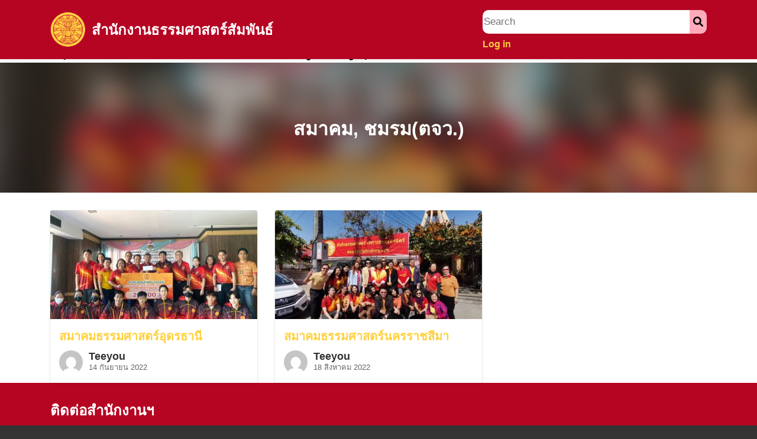

--- FILE ---
content_type: text/html; charset=UTF-8
request_url: https://relations.tu.ac.th/network_category/group-club/
body_size: 8024
content:
<!DOCTYPE html>
<html lang="th">

<head>
    <meta charset="UTF-8">
    <meta name="viewport" content="width=device-width, initial-scale=1">
    <link rel="profile" href="http://gmpg.org/xfn/11">
    <link rel="stylesheet" href="https://use.fontawesome.com/releases/v6.1.1/css/all.css" integrity="sha384-/frq1SRXYH/bSyou/HUp/hib7RVN1TawQYja658FEOodR/FQBKVqT9Ol+Oz3Olq5" crossorigin="anonymous"/>
    <title>สมาคม, ชมรม(ตจว.) &#8211; สำนักงานธรรมศาสตร์สัมพันธ์</title>
<meta name='robots' content='max-image-preview:large' />
<link rel='dns-prefetch' href='//jabont.com' />
<link rel="alternate" type="application/rss+xml" title="สำนักงานธรรมศาสตร์สัมพันธ์ &raquo; ฟีด" href="https://relations.tu.ac.th/feed/" />
<link rel="alternate" type="application/rss+xml" title="สำนักงานธรรมศาสตร์สัมพันธ์ &raquo; ฟีดความเห็น" href="https://relations.tu.ac.th/comments/feed/" />
<link rel="alternate" type="application/rss+xml" title="ฟีด สำนักงานธรรมศาสตร์สัมพันธ์ &raquo; สมาคม, ชมรม(ตจว.) Network Category" href="https://relations.tu.ac.th/network_category/group-club/feed/" />
<script type="text/javascript">
window._wpemojiSettings = {"baseUrl":"https:\/\/s.w.org\/images\/core\/emoji\/14.0.0\/72x72\/","ext":".png","svgUrl":"https:\/\/s.w.org\/images\/core\/emoji\/14.0.0\/svg\/","svgExt":".svg","source":{"concatemoji":"https:\/\/relations.tu.ac.th\/wp-includes\/js\/wp-emoji-release.min.js?ver=6.2.8"}};
/*! This file is auto-generated */
!function(e,a,t){var n,r,o,i=a.createElement("canvas"),p=i.getContext&&i.getContext("2d");function s(e,t){p.clearRect(0,0,i.width,i.height),p.fillText(e,0,0);e=i.toDataURL();return p.clearRect(0,0,i.width,i.height),p.fillText(t,0,0),e===i.toDataURL()}function c(e){var t=a.createElement("script");t.src=e,t.defer=t.type="text/javascript",a.getElementsByTagName("head")[0].appendChild(t)}for(o=Array("flag","emoji"),t.supports={everything:!0,everythingExceptFlag:!0},r=0;r<o.length;r++)t.supports[o[r]]=function(e){if(p&&p.fillText)switch(p.textBaseline="top",p.font="600 32px Arial",e){case"flag":return s("\ud83c\udff3\ufe0f\u200d\u26a7\ufe0f","\ud83c\udff3\ufe0f\u200b\u26a7\ufe0f")?!1:!s("\ud83c\uddfa\ud83c\uddf3","\ud83c\uddfa\u200b\ud83c\uddf3")&&!s("\ud83c\udff4\udb40\udc67\udb40\udc62\udb40\udc65\udb40\udc6e\udb40\udc67\udb40\udc7f","\ud83c\udff4\u200b\udb40\udc67\u200b\udb40\udc62\u200b\udb40\udc65\u200b\udb40\udc6e\u200b\udb40\udc67\u200b\udb40\udc7f");case"emoji":return!s("\ud83e\udef1\ud83c\udffb\u200d\ud83e\udef2\ud83c\udfff","\ud83e\udef1\ud83c\udffb\u200b\ud83e\udef2\ud83c\udfff")}return!1}(o[r]),t.supports.everything=t.supports.everything&&t.supports[o[r]],"flag"!==o[r]&&(t.supports.everythingExceptFlag=t.supports.everythingExceptFlag&&t.supports[o[r]]);t.supports.everythingExceptFlag=t.supports.everythingExceptFlag&&!t.supports.flag,t.DOMReady=!1,t.readyCallback=function(){t.DOMReady=!0},t.supports.everything||(n=function(){t.readyCallback()},a.addEventListener?(a.addEventListener("DOMContentLoaded",n,!1),e.addEventListener("load",n,!1)):(e.attachEvent("onload",n),a.attachEvent("onreadystatechange",function(){"complete"===a.readyState&&t.readyCallback()})),(e=t.source||{}).concatemoji?c(e.concatemoji):e.wpemoji&&e.twemoji&&(c(e.twemoji),c(e.wpemoji)))}(window,document,window._wpemojiSettings);
</script>
<style type="text/css">
img.wp-smiley,
img.emoji {
	display: inline !important;
	border: none !important;
	box-shadow: none !important;
	height: 1em !important;
	width: 1em !important;
	margin: 0 0.07em !important;
	vertical-align: -0.1em !important;
	background: none !important;
	padding: 0 !important;
}
</style>
	<link rel='stylesheet' id='wp-block-library-css' href='https://relations.tu.ac.th/wp-includes/css/dist/block-library/style.min.css?ver=6.2.8' type='text/css' media='all' />
<style id='ffblock-fluentform-style-inline-css' type='text/css'>
.ffblock-fluent-form-wrapper{--checkbox-radio-height:22px;--checkbox-radio-width:22px}.ffblock-fluent-form-wrapper.ffblock-fm-hide-error-message .error.text-danger,.ffblock-fluent-form-wrapper.ffblock-fm-hide-label .ff-el-group .ff-el-input--label,.ffblock-fluent-form-wrapper.ffblock-fm-hide-label .ff-el-group label:not(.ff-el-form-check-label){display:none}.ffblock-fluent-form-wrapper.ffblock-fm-hide-placeholder input::-webkit-input-placeholder,.ffblock-fluent-form-wrapper.ffblock-fm-hide-placeholder textarea::-webkit-input-placeholder{opacity:0;visibility:hidden}.ffblock-fluent-form-wrapper.ffblock-fm-hide-placeholder input::-moz-placeholder,.ffblock-fluent-form-wrapper.ffblock-fm-hide-placeholder textarea::-moz-placeholder{opacity:0;visibility:hidden}.ffblock-fluent-form-wrapper.ffblock-fm-hide-placeholder input:-ms-input-placeholder,.ffblock-fluent-form-wrapper.ffblock-fm-hide-placeholder textarea:-ms-input-placeholder{opacity:0;visibility:hidden}.ffblock-fluent-form-wrapper.ffblock-fm-hide-placeholder input:-moz-placeholder,.ffblock-fluent-form-wrapper.ffblock-fm-hide-placeholder textarea:-moz-placeholder{opacity:0;visibility:hidden}.ffblock-fluent-form-wrapper .ff-el-input--content input[type=checkbox],.ffblock-fluent-form-wrapper .ff-el-input--content input[type=radio]{align-items:center;-webkit-appearance:none;-moz-appearance:none;appearance:none;background:#fff;border:1px solid #abb8c3;border-radius:.2em;-webkit-border-radius:.2em;color:#333;cursor:pointer;display:inline-flex;height:var(--checkbox-radio-height,22px);justify-content:center;line-height:0;margin:0;position:relative;text-align:center;transition:all .2s linear;-webkit-transition:all .2s linear;width:var(--checkbox-radio-width,22px)}.ffblock-fluent-form-wrapper .ff-el-input--content input[type=radio]{background-color:#fafafa;border-radius:50%}.ffblock-fluent-form-wrapper .ff-el-input--content input[type=checkbox]:checked:before,.ffblock-fluent-form-wrapper .ff-el-input--content input[type=radio]:checked:before{align-items:center;content:"✔";display:inline-flex;font-size:calc(var(--checkbox-radio-width, 22px)/1.2);height:100%;justify-content:center;margin:0;padding:0;position:absolute;width:100%}.ffblock-fluent-form-wrapper .ff-el-input--content input[type=radio]:checked:before{background-color:#333;border-radius:50%;content:"";height:calc(var(--checkbox-radio-width, 22px)/2);left:50%;top:50%;transform:translate(-50%,-50%);width:calc(var(--checkbox-radio-width, 22px)/2)}.ffblock-fluent-form-wrapper .ff-el-form-check label.ff-el-form-check-label{align-items:center;display:inline-flex;gap:8px;margin:0!important;vertical-align:middle}.ffblock-fluent-form-wrapper .ff-el-form-check label.ff-el-form-check-label .ff-el-form-check-input{top:0}.ffblock-fluent-form-wrapper .ff-el-form-check.ff-el-tc label.ff-el-form-check-label{align-items:baseline}@media(min-width:1025px){body .ffblock-block-editor.ffblock-hide-desktop{background-image:repeating-linear-gradient(125deg,rgba(0,0,0,.35),rgba(0,0,0,.08) 1px,transparent 2px,transparent 8px);border:1px solid rgba(0,0,0,.025)}}@media(min-width:768px)and (max-width:1024px){body .ffblock-block-editor.ffblock-hide-tablet{background-image:repeating-linear-gradient(125deg,rgba(0,0,0,.35),rgba(0,0,0,.08) 1px,transparent 2px,transparent 8px);border:1px solid rgba(0,0,0,.025);display:inherit}}@media(max-width:767px){body .ffblock-block-editor.ffblock-hide-mobile{background-image:repeating-linear-gradient(125deg,rgba(0,0,0,.35),rgba(0,0,0,.08) 1px,transparent 2px,transparent 8px);border:1px solid rgba(0,0,0,.025);display:inherit}}@media(min-width:1025px){body .ffblock-block-frontend.ffblock-hide-desktop{display:none!important}}@media(min-width:768px)and (max-width:1024px){body .ffblock-block-frontend.ffblock-hide-tablet{display:none!important}}@media(max-width:767px){body .ffblock-block-frontend.ffblock-hide-mobile{display:none!important}}

</style>
<link rel='stylesheet' id='classic-theme-styles-css' href='https://relations.tu.ac.th/wp-includes/css/classic-themes.min.css?ver=6.2.8' type='text/css' media='all' />
<style id='global-styles-inline-css' type='text/css'>
body{--wp--preset--color--black: #000000;--wp--preset--color--cyan-bluish-gray: #abb8c3;--wp--preset--color--white: #ffffff;--wp--preset--color--pale-pink: #f78da7;--wp--preset--color--vivid-red: #cf2e2e;--wp--preset--color--luminous-vivid-orange: #ff6900;--wp--preset--color--luminous-vivid-amber: #fcb900;--wp--preset--color--light-green-cyan: #7bdcb5;--wp--preset--color--vivid-green-cyan: #00d084;--wp--preset--color--pale-cyan-blue: #8ed1fc;--wp--preset--color--vivid-cyan-blue: #0693e3;--wp--preset--color--vivid-purple: #9b51e0;--wp--preset--gradient--vivid-cyan-blue-to-vivid-purple: linear-gradient(135deg,rgba(6,147,227,1) 0%,rgb(155,81,224) 100%);--wp--preset--gradient--light-green-cyan-to-vivid-green-cyan: linear-gradient(135deg,rgb(122,220,180) 0%,rgb(0,208,130) 100%);--wp--preset--gradient--luminous-vivid-amber-to-luminous-vivid-orange: linear-gradient(135deg,rgba(252,185,0,1) 0%,rgba(255,105,0,1) 100%);--wp--preset--gradient--luminous-vivid-orange-to-vivid-red: linear-gradient(135deg,rgba(255,105,0,1) 0%,rgb(207,46,46) 100%);--wp--preset--gradient--very-light-gray-to-cyan-bluish-gray: linear-gradient(135deg,rgb(238,238,238) 0%,rgb(169,184,195) 100%);--wp--preset--gradient--cool-to-warm-spectrum: linear-gradient(135deg,rgb(74,234,220) 0%,rgb(151,120,209) 20%,rgb(207,42,186) 40%,rgb(238,44,130) 60%,rgb(251,105,98) 80%,rgb(254,248,76) 100%);--wp--preset--gradient--blush-light-purple: linear-gradient(135deg,rgb(255,206,236) 0%,rgb(152,150,240) 100%);--wp--preset--gradient--blush-bordeaux: linear-gradient(135deg,rgb(254,205,165) 0%,rgb(254,45,45) 50%,rgb(107,0,62) 100%);--wp--preset--gradient--luminous-dusk: linear-gradient(135deg,rgb(255,203,112) 0%,rgb(199,81,192) 50%,rgb(65,88,208) 100%);--wp--preset--gradient--pale-ocean: linear-gradient(135deg,rgb(255,245,203) 0%,rgb(182,227,212) 50%,rgb(51,167,181) 100%);--wp--preset--gradient--electric-grass: linear-gradient(135deg,rgb(202,248,128) 0%,rgb(113,206,126) 100%);--wp--preset--gradient--midnight: linear-gradient(135deg,rgb(2,3,129) 0%,rgb(40,116,252) 100%);--wp--preset--duotone--dark-grayscale: url('#wp-duotone-dark-grayscale');--wp--preset--duotone--grayscale: url('#wp-duotone-grayscale');--wp--preset--duotone--purple-yellow: url('#wp-duotone-purple-yellow');--wp--preset--duotone--blue-red: url('#wp-duotone-blue-red');--wp--preset--duotone--midnight: url('#wp-duotone-midnight');--wp--preset--duotone--magenta-yellow: url('#wp-duotone-magenta-yellow');--wp--preset--duotone--purple-green: url('#wp-duotone-purple-green');--wp--preset--duotone--blue-orange: url('#wp-duotone-blue-orange');--wp--preset--font-size--small: 13px;--wp--preset--font-size--medium: 20px;--wp--preset--font-size--large: 36px;--wp--preset--font-size--x-large: 42px;--wp--preset--spacing--20: 0.44rem;--wp--preset--spacing--30: 0.67rem;--wp--preset--spacing--40: 1rem;--wp--preset--spacing--50: 1.5rem;--wp--preset--spacing--60: 2.25rem;--wp--preset--spacing--70: 3.38rem;--wp--preset--spacing--80: 5.06rem;--wp--preset--shadow--natural: 6px 6px 9px rgba(0, 0, 0, 0.2);--wp--preset--shadow--deep: 12px 12px 50px rgba(0, 0, 0, 0.4);--wp--preset--shadow--sharp: 6px 6px 0px rgba(0, 0, 0, 0.2);--wp--preset--shadow--outlined: 6px 6px 0px -3px rgba(255, 255, 255, 1), 6px 6px rgba(0, 0, 0, 1);--wp--preset--shadow--crisp: 6px 6px 0px rgba(0, 0, 0, 1);}:where(.is-layout-flex){gap: 0.5em;}body .is-layout-flow > .alignleft{float: left;margin-inline-start: 0;margin-inline-end: 2em;}body .is-layout-flow > .alignright{float: right;margin-inline-start: 2em;margin-inline-end: 0;}body .is-layout-flow > .aligncenter{margin-left: auto !important;margin-right: auto !important;}body .is-layout-constrained > .alignleft{float: left;margin-inline-start: 0;margin-inline-end: 2em;}body .is-layout-constrained > .alignright{float: right;margin-inline-start: 2em;margin-inline-end: 0;}body .is-layout-constrained > .aligncenter{margin-left: auto !important;margin-right: auto !important;}body .is-layout-constrained > :where(:not(.alignleft):not(.alignright):not(.alignfull)){max-width: var(--wp--style--global--content-size);margin-left: auto !important;margin-right: auto !important;}body .is-layout-constrained > .alignwide{max-width: var(--wp--style--global--wide-size);}body .is-layout-flex{display: flex;}body .is-layout-flex{flex-wrap: wrap;align-items: center;}body .is-layout-flex > *{margin: 0;}:where(.wp-block-columns.is-layout-flex){gap: 2em;}.has-black-color{color: var(--wp--preset--color--black) !important;}.has-cyan-bluish-gray-color{color: var(--wp--preset--color--cyan-bluish-gray) !important;}.has-white-color{color: var(--wp--preset--color--white) !important;}.has-pale-pink-color{color: var(--wp--preset--color--pale-pink) !important;}.has-vivid-red-color{color: var(--wp--preset--color--vivid-red) !important;}.has-luminous-vivid-orange-color{color: var(--wp--preset--color--luminous-vivid-orange) !important;}.has-luminous-vivid-amber-color{color: var(--wp--preset--color--luminous-vivid-amber) !important;}.has-light-green-cyan-color{color: var(--wp--preset--color--light-green-cyan) !important;}.has-vivid-green-cyan-color{color: var(--wp--preset--color--vivid-green-cyan) !important;}.has-pale-cyan-blue-color{color: var(--wp--preset--color--pale-cyan-blue) !important;}.has-vivid-cyan-blue-color{color: var(--wp--preset--color--vivid-cyan-blue) !important;}.has-vivid-purple-color{color: var(--wp--preset--color--vivid-purple) !important;}.has-black-background-color{background-color: var(--wp--preset--color--black) !important;}.has-cyan-bluish-gray-background-color{background-color: var(--wp--preset--color--cyan-bluish-gray) !important;}.has-white-background-color{background-color: var(--wp--preset--color--white) !important;}.has-pale-pink-background-color{background-color: var(--wp--preset--color--pale-pink) !important;}.has-vivid-red-background-color{background-color: var(--wp--preset--color--vivid-red) !important;}.has-luminous-vivid-orange-background-color{background-color: var(--wp--preset--color--luminous-vivid-orange) !important;}.has-luminous-vivid-amber-background-color{background-color: var(--wp--preset--color--luminous-vivid-amber) !important;}.has-light-green-cyan-background-color{background-color: var(--wp--preset--color--light-green-cyan) !important;}.has-vivid-green-cyan-background-color{background-color: var(--wp--preset--color--vivid-green-cyan) !important;}.has-pale-cyan-blue-background-color{background-color: var(--wp--preset--color--pale-cyan-blue) !important;}.has-vivid-cyan-blue-background-color{background-color: var(--wp--preset--color--vivid-cyan-blue) !important;}.has-vivid-purple-background-color{background-color: var(--wp--preset--color--vivid-purple) !important;}.has-black-border-color{border-color: var(--wp--preset--color--black) !important;}.has-cyan-bluish-gray-border-color{border-color: var(--wp--preset--color--cyan-bluish-gray) !important;}.has-white-border-color{border-color: var(--wp--preset--color--white) !important;}.has-pale-pink-border-color{border-color: var(--wp--preset--color--pale-pink) !important;}.has-vivid-red-border-color{border-color: var(--wp--preset--color--vivid-red) !important;}.has-luminous-vivid-orange-border-color{border-color: var(--wp--preset--color--luminous-vivid-orange) !important;}.has-luminous-vivid-amber-border-color{border-color: var(--wp--preset--color--luminous-vivid-amber) !important;}.has-light-green-cyan-border-color{border-color: var(--wp--preset--color--light-green-cyan) !important;}.has-vivid-green-cyan-border-color{border-color: var(--wp--preset--color--vivid-green-cyan) !important;}.has-pale-cyan-blue-border-color{border-color: var(--wp--preset--color--pale-cyan-blue) !important;}.has-vivid-cyan-blue-border-color{border-color: var(--wp--preset--color--vivid-cyan-blue) !important;}.has-vivid-purple-border-color{border-color: var(--wp--preset--color--vivid-purple) !important;}.has-vivid-cyan-blue-to-vivid-purple-gradient-background{background: var(--wp--preset--gradient--vivid-cyan-blue-to-vivid-purple) !important;}.has-light-green-cyan-to-vivid-green-cyan-gradient-background{background: var(--wp--preset--gradient--light-green-cyan-to-vivid-green-cyan) !important;}.has-luminous-vivid-amber-to-luminous-vivid-orange-gradient-background{background: var(--wp--preset--gradient--luminous-vivid-amber-to-luminous-vivid-orange) !important;}.has-luminous-vivid-orange-to-vivid-red-gradient-background{background: var(--wp--preset--gradient--luminous-vivid-orange-to-vivid-red) !important;}.has-very-light-gray-to-cyan-bluish-gray-gradient-background{background: var(--wp--preset--gradient--very-light-gray-to-cyan-bluish-gray) !important;}.has-cool-to-warm-spectrum-gradient-background{background: var(--wp--preset--gradient--cool-to-warm-spectrum) !important;}.has-blush-light-purple-gradient-background{background: var(--wp--preset--gradient--blush-light-purple) !important;}.has-blush-bordeaux-gradient-background{background: var(--wp--preset--gradient--blush-bordeaux) !important;}.has-luminous-dusk-gradient-background{background: var(--wp--preset--gradient--luminous-dusk) !important;}.has-pale-ocean-gradient-background{background: var(--wp--preset--gradient--pale-ocean) !important;}.has-electric-grass-gradient-background{background: var(--wp--preset--gradient--electric-grass) !important;}.has-midnight-gradient-background{background: var(--wp--preset--gradient--midnight) !important;}.has-small-font-size{font-size: var(--wp--preset--font-size--small) !important;}.has-medium-font-size{font-size: var(--wp--preset--font-size--medium) !important;}.has-large-font-size{font-size: var(--wp--preset--font-size--large) !important;}.has-x-large-font-size{font-size: var(--wp--preset--font-size--x-large) !important;}
.wp-block-navigation a:where(:not(.wp-element-button)){color: inherit;}
:where(.wp-block-columns.is-layout-flex){gap: 2em;}
.wp-block-pullquote{font-size: 1.5em;line-height: 1.6;}
</style>
<link rel='stylesheet' id='swpm.common-css' href='https://relations.tu.ac.th/wp-content/plugins/simple-membership/css/swpm.common.css?ver=4.1.8' type='text/css' media='all' />
<link rel='stylesheet' id='s-mobile-css' href='https://relations.tu.ac.th/wp-content/themes/seed-spring/css/mobile.css?ver=1600347774' type='text/css' media='all' />
<link rel='stylesheet' id='s-desktop-css' href='https://relations.tu.ac.th/wp-content/themes/seed-spring/css/desktop.css?ver=1594909692' type='text/css' media='(min-width: 992px)' />
<link rel='stylesheet' id='s-ie-css' href='https://relations.tu.ac.th/wp-content/themes/seed-spring/css/ie.css?ver=1594897671' type='text/css' media='(-ms-high-contrast: none), (-ms-high-contrast: active)' />
<link rel='stylesheet' id='spring-jayss-css' href='//jabont.com/jayss/jayss-wp.css?t=1769119302&#038;ver=//jabont.com/jayss/jayss-wp.css?t=1769119302' type='text/css' media='all' />
<link rel='stylesheet' id='s-style-css' href='https://relations.tu.ac.th/wp-content/themes/seed-spring/style.css?t=1769119302&#038;ver=6.2.8' type='text/css' media='all' />
<script type='text/javascript' src='https://relations.tu.ac.th/wp-includes/js/jquery/jquery.min.js?ver=3.6.4' id='jquery-core-js'></script>
<script type='text/javascript' src='https://relations.tu.ac.th/wp-includes/js/jquery/jquery-migrate.min.js?ver=3.4.0' id='jquery-migrate-js'></script>
<link rel="https://api.w.org/" href="https://relations.tu.ac.th/wp-json/" /><link rel="alternate" type="application/json" href="https://relations.tu.ac.th/wp-json/wp/v2/network_category/7" /><link rel="EditURI" type="application/rsd+xml" title="RSD" href="https://relations.tu.ac.th/xmlrpc.php?rsd" />
<link rel="wlwmanifest" type="application/wlwmanifest+xml" href="https://relations.tu.ac.th/wp-includes/wlwmanifest.xml" />
<meta name="generator" content="WordPress 6.2.8" />
<link rel="icon" href="https://relations.tu.ac.th/wp-content/uploads/2022/06/XMLID_2_.png" sizes="32x32" />
<link rel="icon" href="https://relations.tu.ac.th/wp-content/uploads/2022/06/XMLID_2_.png" sizes="192x192" />
<link rel="apple-touch-icon" href="https://relations.tu.ac.th/wp-content/uploads/2022/06/XMLID_2_.png" />
<meta name="msapplication-TileImage" content="https://relations.tu.ac.th/wp-content/uploads/2022/06/XMLID_2_.png" />
        <style type="text/css">
        :root{
            --ci1:#000000;
--ci2:#ffd13e;
--ci3:#b60523;
            --link:;
            --link-hover:#b60523;
            --btn-bg:#b60523;
            --btn-bg-hover:#ffd13e;
            --nav-link:;
            --nav-hover:;
            --bg-color:#ffffff;
            --text-color:#333;
            --txt-font:"IBM-loop",-apple-system, BlinkMacSystemFont, sans-serif;
            --pmr-font:"Anuphan",-apple-system, BlinkMacSystemFont,"HelveticaNeue-Medium", "Helvetica Neue Medium", "Helvetica Neue", Helvetica, Arial, sans-serif;
            --footbar-bg:#b60523;
            --colophon-bg:;

        }
        .cl-ci1{color:var(--ci1)}
.bg-ci1{background-color:var(--ci1)}
.hover-cl-ci1:hover{color:var(--ci1)}
.hover-bg-ci1:hover{background-color:var(--ci1)}
.cl-ci2{color:var(--ci2)}
.bg-ci2{background-color:var(--ci2)}
.hover-cl-ci2:hover{color:var(--ci2)}
.hover-bg-ci2:hover{background-color:var(--ci2)}
.cl-ci3{color:var(--ci3)}
.bg-ci3{background-color:var(--ci3)}
.hover-cl-ci3:hover{color:var(--ci3)}
.hover-bg-ci3:hover{background-color:var(--ci3)}

    </style>
    </head>

<body class="archive tax-network_category term-group-club term-7 wp-custom-logo">
    <svg xmlns="http://www.w3.org/2000/svg" viewBox="0 0 0 0" width="0" height="0" focusable="false" role="none" style="visibility: hidden; position: absolute; left: -9999px; overflow: hidden;" ><defs><filter id="wp-duotone-dark-grayscale"><feColorMatrix color-interpolation-filters="sRGB" type="matrix" values=" .299 .587 .114 0 0 .299 .587 .114 0 0 .299 .587 .114 0 0 .299 .587 .114 0 0 " /><feComponentTransfer color-interpolation-filters="sRGB" ><feFuncR type="table" tableValues="0 0.49803921568627" /><feFuncG type="table" tableValues="0 0.49803921568627" /><feFuncB type="table" tableValues="0 0.49803921568627" /><feFuncA type="table" tableValues="1 1" /></feComponentTransfer><feComposite in2="SourceGraphic" operator="in" /></filter></defs></svg><svg xmlns="http://www.w3.org/2000/svg" viewBox="0 0 0 0" width="0" height="0" focusable="false" role="none" style="visibility: hidden; position: absolute; left: -9999px; overflow: hidden;" ><defs><filter id="wp-duotone-grayscale"><feColorMatrix color-interpolation-filters="sRGB" type="matrix" values=" .299 .587 .114 0 0 .299 .587 .114 0 0 .299 .587 .114 0 0 .299 .587 .114 0 0 " /><feComponentTransfer color-interpolation-filters="sRGB" ><feFuncR type="table" tableValues="0 1" /><feFuncG type="table" tableValues="0 1" /><feFuncB type="table" tableValues="0 1" /><feFuncA type="table" tableValues="1 1" /></feComponentTransfer><feComposite in2="SourceGraphic" operator="in" /></filter></defs></svg><svg xmlns="http://www.w3.org/2000/svg" viewBox="0 0 0 0" width="0" height="0" focusable="false" role="none" style="visibility: hidden; position: absolute; left: -9999px; overflow: hidden;" ><defs><filter id="wp-duotone-purple-yellow"><feColorMatrix color-interpolation-filters="sRGB" type="matrix" values=" .299 .587 .114 0 0 .299 .587 .114 0 0 .299 .587 .114 0 0 .299 .587 .114 0 0 " /><feComponentTransfer color-interpolation-filters="sRGB" ><feFuncR type="table" tableValues="0.54901960784314 0.98823529411765" /><feFuncG type="table" tableValues="0 1" /><feFuncB type="table" tableValues="0.71764705882353 0.25490196078431" /><feFuncA type="table" tableValues="1 1" /></feComponentTransfer><feComposite in2="SourceGraphic" operator="in" /></filter></defs></svg><svg xmlns="http://www.w3.org/2000/svg" viewBox="0 0 0 0" width="0" height="0" focusable="false" role="none" style="visibility: hidden; position: absolute; left: -9999px; overflow: hidden;" ><defs><filter id="wp-duotone-blue-red"><feColorMatrix color-interpolation-filters="sRGB" type="matrix" values=" .299 .587 .114 0 0 .299 .587 .114 0 0 .299 .587 .114 0 0 .299 .587 .114 0 0 " /><feComponentTransfer color-interpolation-filters="sRGB" ><feFuncR type="table" tableValues="0 1" /><feFuncG type="table" tableValues="0 0.27843137254902" /><feFuncB type="table" tableValues="0.5921568627451 0.27843137254902" /><feFuncA type="table" tableValues="1 1" /></feComponentTransfer><feComposite in2="SourceGraphic" operator="in" /></filter></defs></svg><svg xmlns="http://www.w3.org/2000/svg" viewBox="0 0 0 0" width="0" height="0" focusable="false" role="none" style="visibility: hidden; position: absolute; left: -9999px; overflow: hidden;" ><defs><filter id="wp-duotone-midnight"><feColorMatrix color-interpolation-filters="sRGB" type="matrix" values=" .299 .587 .114 0 0 .299 .587 .114 0 0 .299 .587 .114 0 0 .299 .587 .114 0 0 " /><feComponentTransfer color-interpolation-filters="sRGB" ><feFuncR type="table" tableValues="0 0" /><feFuncG type="table" tableValues="0 0.64705882352941" /><feFuncB type="table" tableValues="0 1" /><feFuncA type="table" tableValues="1 1" /></feComponentTransfer><feComposite in2="SourceGraphic" operator="in" /></filter></defs></svg><svg xmlns="http://www.w3.org/2000/svg" viewBox="0 0 0 0" width="0" height="0" focusable="false" role="none" style="visibility: hidden; position: absolute; left: -9999px; overflow: hidden;" ><defs><filter id="wp-duotone-magenta-yellow"><feColorMatrix color-interpolation-filters="sRGB" type="matrix" values=" .299 .587 .114 0 0 .299 .587 .114 0 0 .299 .587 .114 0 0 .299 .587 .114 0 0 " /><feComponentTransfer color-interpolation-filters="sRGB" ><feFuncR type="table" tableValues="0.78039215686275 1" /><feFuncG type="table" tableValues="0 0.94901960784314" /><feFuncB type="table" tableValues="0.35294117647059 0.47058823529412" /><feFuncA type="table" tableValues="1 1" /></feComponentTransfer><feComposite in2="SourceGraphic" operator="in" /></filter></defs></svg><svg xmlns="http://www.w3.org/2000/svg" viewBox="0 0 0 0" width="0" height="0" focusable="false" role="none" style="visibility: hidden; position: absolute; left: -9999px; overflow: hidden;" ><defs><filter id="wp-duotone-purple-green"><feColorMatrix color-interpolation-filters="sRGB" type="matrix" values=" .299 .587 .114 0 0 .299 .587 .114 0 0 .299 .587 .114 0 0 .299 .587 .114 0 0 " /><feComponentTransfer color-interpolation-filters="sRGB" ><feFuncR type="table" tableValues="0.65098039215686 0.40392156862745" /><feFuncG type="table" tableValues="0 1" /><feFuncB type="table" tableValues="0.44705882352941 0.4" /><feFuncA type="table" tableValues="1 1" /></feComponentTransfer><feComposite in2="SourceGraphic" operator="in" /></filter></defs></svg><svg xmlns="http://www.w3.org/2000/svg" viewBox="0 0 0 0" width="0" height="0" focusable="false" role="none" style="visibility: hidden; position: absolute; left: -9999px; overflow: hidden;" ><defs><filter id="wp-duotone-blue-orange"><feColorMatrix color-interpolation-filters="sRGB" type="matrix" values=" .299 .587 .114 0 0 .299 .587 .114 0 0 .299 .587 .114 0 0 .299 .587 .114 0 0 " /><feComponentTransfer color-interpolation-filters="sRGB" ><feFuncR type="table" tableValues="0.098039215686275 1" /><feFuncG type="table" tableValues="0 0.66274509803922" /><feFuncB type="table" tableValues="0.84705882352941 0.41960784313725" /><feFuncA type="table" tableValues="1 1" /></feComponentTransfer><feComposite in2="SourceGraphic" operator="in" /></filter></defs></svg>    <a class="skip-link screen-reader-text" href="#content">Skip to content</a>
    <div id="page" class="site">

            <style type="text/css">
        @media (min-width: 992px) {
         .site-branding img {
             max-height: 60px;
             margin-top: 10px;
             margin-bottom: 10px;
         } 
         .site-header, .site-header-space {
             min-height: 80px;
         }
     }

 </style>
 <header id="masthead" class="site-header _heading bg-ci3">
    <div class="s-container">

        <div class="site-branding">
                            <div class="site-logo"><a href="https://relations.tu.ac.th/" class="custom-logo-link" rel="home"><img width="99" height="99" src="https://relations.tu.ac.th/wp-content/uploads/2022/06/XMLID_2_.png" class="custom-logo" alt="สำนักงานธรรมศาสตร์สัมพันธ์" decoding="async" srcset="https://relations.tu.ac.th/wp-content/uploads/2022/06/XMLID_2_.png 99w, https://relations.tu.ac.th/wp-content/uploads/2022/06/XMLID_2_-1x1.png 1w" sizes="(max-width: 99px) 100vw, 99px" /></a></div>
                                        <p class="site-title"><a href="https://relations.tu.ac.th/" rel="home">สำนักงานธรรมศาสตร์สัมพันธ์</a></p>                    </div>

        <div class="site-toggle"><b></b></div>

        
                        <!-- <nav id="site-navigation" class="site-nav-d _desktop">
                    <div class="menu-main-menu-container"><ul id="primary-menu" class="menu"><li id="menu-item-300" class="menu-item menu-item-type-post_type menu-item-object-page menu-item-home menu-item-300"><a href="https://relations.tu.ac.th/">หน้าแรก</a></li>
<li id="menu-item-319" class="menu-item menu-item-type-taxonomy menu-item-object-category menu-item-319"><a href="https://relations.tu.ac.th/category/alumni-benefit/">My Thammasat</a></li>
<li id="menu-item-302" class="menu-item menu-item-type-post_type menu-item-object-page menu-item-302"><a href="https://relations.tu.ac.th/alumni-network/">Alumni Network</a></li>
<li id="menu-item-318" class="menu-item menu-item-type-taxonomy menu-item-object-category menu-item-318"><a href="https://relations.tu.ac.th/category/event/">Event</a></li>
<li id="menu-item-580" class="menu-item menu-item-type-taxonomy menu-item-object-category menu-item-580"><a href="https://relations.tu.ac.th/category/post/donation/">Donation</a></li>
<li id="menu-item-441" class="menu-item menu-item-type-taxonomy menu-item-object-category menu-item-441"><a href="https://relations.tu.ac.th/category/life-long-learning/">LifeLong Learning</a></li>
<li id="menu-item-303" class="menu-item menu-item-type-post_type menu-item-object-page menu-item-303"><a href="https://relations.tu.ac.th/my-service/">My Service</a></li>
<li id="menu-item-304" class="menu-item menu-item-type-post_type menu-item-object-page menu-item-304"><a href="https://relations.tu.ac.th/about-us/">About Us</a></li>
</ul></div>                </nav> -->
            
            
            
            
            <div class="cont-left">

                <div style="width: 100%;position: block; left: 0; margin-bottom: 10px;">
                    <section class="custom_search_form">
    <form role="search" method="get" id="search-form" action="https://relations.tu.ac.th/" class="input-group mb-3">
        <div class="cont-search">
            <input type="search" class="" placeholder="Search" aria-label="search nico" name="s" id="search-input" value="">
            <button type="submit"><i class="fa fa-search"></i></button>
        </div>
    </form>
</section>                </div>

                <theboxes class="right spacing -clip">
                                            <box col="3.5"><inner class="log-menu">
                            <a href="/membership-login" class="hover-cl-white">Log in</a>
                        </inner></box>
                                        </theboxes>

            </div>

        </div>
        <nav id="site-nav-m" class="site-nav-m">
            <div class="s-container">
                <div class="menu-main-menu-container"><ul id="mobile-menu" class="menu"><li class="menu-item menu-item-type-post_type menu-item-object-page menu-item-home menu-item-300"><a href="https://relations.tu.ac.th/">หน้าแรก</a></li>
<li class="menu-item menu-item-type-taxonomy menu-item-object-category menu-item-319"><a href="https://relations.tu.ac.th/category/alumni-benefit/">My Thammasat</a></li>
<li class="menu-item menu-item-type-post_type menu-item-object-page menu-item-302"><a href="https://relations.tu.ac.th/alumni-network/">Alumni Network</a></li>
<li class="menu-item menu-item-type-taxonomy menu-item-object-category menu-item-318"><a href="https://relations.tu.ac.th/category/event/">Event</a></li>
<li class="menu-item menu-item-type-taxonomy menu-item-object-category menu-item-580"><a href="https://relations.tu.ac.th/category/post/donation/">Donation</a></li>
<li class="menu-item menu-item-type-taxonomy menu-item-object-category menu-item-441"><a href="https://relations.tu.ac.th/category/life-long-learning/">LifeLong Learning</a></li>
<li class="menu-item menu-item-type-post_type menu-item-object-page menu-item-303"><a href="https://relations.tu.ac.th/my-service/">My Service</a></li>
<li class="menu-item menu-item-type-post_type menu-item-object-page menu-item-304"><a href="https://relations.tu.ac.th/about-us/">About Us</a></li>
</ul></div>                <div class="menu-main-menu-container">
                    <ul id="mobile-menu" class="menu">
                                                    <li class="menu-item menu-item-type-post_type menu-item-object-page menu-item-home current-menu-item page_item page-item-2 current_page_item">
                             <a href="/membership-login">Log in</a>
                         </li>
                         <li class="menu-item menu-item-type-post_type menu-item-object-page menu-item-home current-menu-item page_item page-item-2 current_page_item">
                             <a href="/membership-join/membership-registration/">Sign up</a>
                         </li>
                                          </ul>
             </div>
         </div>
     </nav>
 </header>
 <div class="s-modal -full" data-s-modal="site-search">
    <span class="s-modal-close"><i class="si-cross-o"></i></span>
    <section class="custom_search_form">
    <form role="search" method="get" id="search-form" action="https://relations.tu.ac.th/" class="input-group mb-3">
        <div class="cont-search">
            <input type="search" class="" placeholder="Search" aria-label="search nico" name="s" id="search-input" value="">
            <button type="submit"><i class="fa fa-search"></i></button>
        </div>
    </form>
</section></div>

<div class="site-header-space"></div>
<sp class=""></sp>
<!--=== The Section Boxes : menu-bar ===-->
<section id="menu-bar" class="padding-l-vtc site-nav-d shadow" style="background-color: white;">
    <div class="cont-pd">
        <theboxes class="top spacing -clip">
                            <box col=""><inner class="">
                    <a href="https://relations.tu.ac.th/" class="cl-ci1">หน้าแรก</a>
                </inner></box>
                            <box col=""><inner class="">
                    <a href="https://relations.tu.ac.th/category/alumni-benefit/" class="cl-ci1">My Thammasat</a>
                </inner></box>
                            <box col=""><inner class="">
                    <a href="https://relations.tu.ac.th/alumni-network/" class="cl-ci1">Alumni Network</a>
                </inner></box>
                            <box col=""><inner class="">
                    <a href="https://relations.tu.ac.th/category/event/" class="cl-ci1">Event</a>
                </inner></box>
                            <box col=""><inner class="">
                    <a href="https://relations.tu.ac.th/category/post/donation/" class="cl-ci1">Donation</a>
                </inner></box>
                            <box col=""><inner class="">
                    <a href="https://relations.tu.ac.th/category/life-long-learning/" class="cl-ci1">LifeLong Learning</a>
                </inner></box>
                            <box col=""><inner class="">
                    <a href="https://relations.tu.ac.th/my-service/" class="cl-ci1">My Service</a>
                </inner></box>
                            <box col=""><inner class="">
                    <a href="https://relations.tu.ac.th/about-us/" class="cl-ci1">About Us</a>
                </inner></box>
                    </theboxes>
    </div>
</section>


        
        <div id="content" class="site-content">
<div class="main-header -banner"><div class="bg" style="background-image: url(https://relations.tu.ac.th/wp-content/uploads/2022/09/469529341_543494458589225_4251701983916221967_n.jpg);"></div><div class="s-container"><div class="main-title _heading"><div class="title"><a href="https://relations.tu.ac.th/network/%e0%b8%aa%e0%b8%a1%e0%b8%b2%e0%b8%84%e0%b8%a1%e0%b8%98%e0%b8%a3%e0%b8%a3%e0%b8%a1%e0%b8%a8%e0%b8%b2%e0%b8%aa%e0%b8%95%e0%b8%a3%e0%b9%8c%e0%b8%ad%e0%b8%b8%e0%b8%94%e0%b8%a3%e0%b8%98%e0%b8%b2%e0%b8%99/">สมาคม, ชมรม(ตจว.)</a></div></div></div></div>
<div class="s-container main-body -full-width">
    <div id="primary" class="content-area">
        <main id="main" class="site-main">

            
                <header class="page-header">
                    <h1 class="page-title entry-title hide">สมาคม, ชมรม(ตจว.)</h1>                </header>

                <div class="s-grid -m1 -d3"><article id="post-392" class="content-item -card post-392 network type-network status-publish has-post-thumbnail hentry network_category-group-club">
    <div class="pic">
        <a href="https://relations.tu.ac.th/network/%e0%b8%aa%e0%b8%a1%e0%b8%b2%e0%b8%84%e0%b8%a1%e0%b8%98%e0%b8%a3%e0%b8%a3%e0%b8%a1%e0%b8%a8%e0%b8%b2%e0%b8%aa%e0%b8%95%e0%b8%a3%e0%b9%8c%e0%b8%ad%e0%b8%b8%e0%b8%94%e0%b8%a3%e0%b8%98%e0%b8%b2%e0%b8%99/" title="Permalink to สมาคมธรรมศาสตร์อุดรธานี" rel="bookmark">
            <img width="350" height="184" src="https://relations.tu.ac.th/wp-content/uploads/2022/09/469529341_543494458589225_4251701983916221967_n-350x184.jpg" class="attachment-post-thumbnail size-post-thumbnail wp-post-image" alt="" decoding="async" />        </a>
    </div>
    <div class="info">
        <header class="entry-header">
                        <h2 class="entry-title"><a href="https://relations.tu.ac.th/network/%e0%b8%aa%e0%b8%a1%e0%b8%b2%e0%b8%84%e0%b8%a1%e0%b8%98%e0%b8%a3%e0%b8%a3%e0%b8%a1%e0%b8%a8%e0%b8%b2%e0%b8%aa%e0%b8%95%e0%b8%a3%e0%b9%8c%e0%b8%ad%e0%b8%b8%e0%b8%94%e0%b8%a3%e0%b8%98%e0%b8%b2%e0%b8%99/" rel="bookmark">สมาคมธรรมศาสตร์อุดรธานี</a></h2>        </header>

        <div id="txt_20" class="entry-summary">
                    </div>
    </div>
    <a class="author" href="https://relations.tu.ac.th/author/teeyou/"><img alt='' src='https://secure.gravatar.com/avatar/58bb06a84b4310fcbc65a30581f37886?s=40&#038;d=mm&#038;r=g' srcset='https://secure.gravatar.com/avatar/58bb06a84b4310fcbc65a30581f37886?s=80&#038;d=mm&#038;r=g 2x' class='avatar avatar-40 photo' height='40' width='40' loading='lazy' decoding='async'/><div class="name"><h2>Teeyou</h2><small>14 กันยายน 2022</small></div></a></article>

<script type="text/javascript">
    function txt_shorter(text, chars_limit){
        if (text.length > chars_limit){
            new_text = text.substring(0, chars_limit);
            new_text = new_text.trim();
            return new_text.concat("...")
        }
        else {
            return text
        }
    }
    var ttt = document.querySelectorAll("#txt_20");
    for (let i = 0; i < ttt.length; i++) {
      ttt[i].innerHTML = txt_shorter(ttt[i].innerHTML, 120);
    }
</script><article id="post-181" class="content-item -card post-181 network type-network status-publish has-post-thumbnail hentry network_category-group-club">
    <div class="pic">
        <a href="https://relations.tu.ac.th/network/%e0%b8%aa%e0%b8%a1%e0%b8%b2%e0%b8%84%e0%b8%a1%e0%b8%98%e0%b8%a3%e0%b8%a3%e0%b8%a1%e0%b8%a8%e0%b8%b2%e0%b8%aa%e0%b8%95%e0%b8%a3%e0%b9%8c%e0%b8%99%e0%b8%84%e0%b8%a3%e0%b8%a3%e0%b8%b2%e0%b8%8a%e0%b8%aa/" title="Permalink to สมาคมธรรมศาสตร์นครราชสีมา" rel="bookmark">
            <img width="350" height="184" src="https://relations.tu.ac.th/wp-content/uploads/2022/08/สมาคมธรรมศาสตร์นครราชสีมา-350x184.jpg" class="attachment-post-thumbnail size-post-thumbnail wp-post-image" alt="" decoding="async" loading="lazy" />        </a>
    </div>
    <div class="info">
        <header class="entry-header">
                        <h2 class="entry-title"><a href="https://relations.tu.ac.th/network/%e0%b8%aa%e0%b8%a1%e0%b8%b2%e0%b8%84%e0%b8%a1%e0%b8%98%e0%b8%a3%e0%b8%a3%e0%b8%a1%e0%b8%a8%e0%b8%b2%e0%b8%aa%e0%b8%95%e0%b8%a3%e0%b9%8c%e0%b8%99%e0%b8%84%e0%b8%a3%e0%b8%a3%e0%b8%b2%e0%b8%8a%e0%b8%aa/" rel="bookmark">สมาคมธรรมศาสตร์นครราชสีมา</a></h2>        </header>

        <div id="txt_20" class="entry-summary">
                    </div>
    </div>
    <a class="author" href="https://relations.tu.ac.th/author/teeyou/"><img alt='' src='https://secure.gravatar.com/avatar/58bb06a84b4310fcbc65a30581f37886?s=40&#038;d=mm&#038;r=g' srcset='https://secure.gravatar.com/avatar/58bb06a84b4310fcbc65a30581f37886?s=80&#038;d=mm&#038;r=g 2x' class='avatar avatar-40 photo' height='40' width='40' loading='lazy' decoding='async'/><div class="name"><h2>Teeyou</h2><small>18 สิงหาคม 2022</small></div></a></article>

<script type="text/javascript">
    function txt_shorter(text, chars_limit){
        if (text.length > chars_limit){
            new_text = text.substring(0, chars_limit);
            new_text = new_text.trim();
            return new_text.concat("...")
        }
        else {
            return text
        }
    }
    var ttt = document.querySelectorAll("#txt_20");
    for (let i = 0; i < ttt.length; i++) {
      ttt[i].innerHTML = txt_shorter(ttt[i].innerHTML, 120);
    }
</script></div><div class="content-pagination"></div>
                
            </main>
        </div>

          </div>
  <sp class="l"></sp>
  



</div>

<!--#content-->
    <aside id="footbar" class="site-footbar">
        <div class="s-container">
         <div class="padding-xl-vtc">
            <theboxes class="top spacing-vl -clip">
                <box col="6"><inner class="cl-white">
                    <h2>ติดต่อสำนักงานฯ</h2>
                    <br>
                    สำนักงานธรรมศาสตร์สัมพันธ์ 2 ถนนพระจันทร์ เขตพระนคร กทม. 10200
                    <br>
                    โทรศัพท์ 02-613-3777
                    <br>
                    โทรสาร 02-613-2043
                    <br>
                    Facebook http//www.facebook.com/THAMMASATRELATIONS
                    <br>
                    อีเมล์ : tu-relations@tu.ac.th
                    <sp class=""></sp>
                </inner></box>
                <box col="6"><inner class="cl-white">
                    <h2 class="cl2">ช่องทางโซเชียลมีเดีย</h2>
                    <sp class=""></sp>
                   <!--  Lorem ipsum dolor sit amet, consectetur adipisicing elit, sed do eiusmod
                    tempor incididunt ut labore et dolore magna aliqua. Ut enim ad minim veniam,
                    quis nostrud exercitation ullamco laboris nisi ut aliquip ex ea commodo
                    consequat. Duis aute irure dolor in reprehenderit in voluptate -->
                    <sp class="l desktop-only"></sp>
                        <a href="https://www.facebook.com/Thammasatrelations/" class="">
                            <h1 class="h6 inline-block padding-hzt"><i class="fab fa-facebook cl2"></i></h1>
                        </a>
                        <a href="https://m.me//Thammasatrelations/" class="">
                            <h1 class="h6 inline-block padding-l-hzt"><i class="fab fa-facebook-messenger cl2"></i></h1>
                        </a>
                    </div>
                    <sp class="vl mobile-only"></sp>
                </inner></box>
            </theboxes>
        </div>
    </div>
</aside>

    <div class="site-footer-space"></div>
    <footer id="colophon" class="site-footer">
        <div class="s-container">
            <div class="site-info cl-ci3 size-rm" style="position: relative;top: 50px;">
                &copy; 2026 สำนักงานธรรมศาสตร์สัมพันธ์. All rights reserved.
            </div>
        </div>
    </footer>
</div>
<!--#page-->


<div class="s-modal-bg"></div>
<footer class="entry-footer">
    </footer>
<script type='text/javascript' src='https://relations.tu.ac.th/wp-content/themes/seed-spring/js/flickity.pkgd.min.js?ver=2.2.1' id='s-fkt-js'></script>
<script type='text/javascript' src='https://relations.tu.ac.th/wp-content/themes/seed-spring/js/scripts.js?ver=1594897671' id='s-scripts-js'></script>
<script type='text/javascript' src='https://relations.tu.ac.th/wp-content/themes/seed-spring/js/main-vanilla.js?ver=1594897671' id='s-vanilla-js'></script>
</body>

</html>

--- FILE ---
content_type: text/css
request_url: https://relations.tu.ac.th/wp-content/themes/seed-spring/style.css?t=1769119302&ver=6.2.8
body_size: 1601
content:
/*
Theme Name: Seed Spring
Theme URI: https://spring.jabont.com/
Author: Jabont
Author URI: https://jabont.com
Description: Starter Theme
Version: 2.0.7
License: GNU General Public License v2 or later
License URI: http://www.gnu.org/licenses/gpl-2.0.html
Text Domain: spring
Tags: featured-images, custom-menu
*/

/*
===========================================

This theme use SCSS, please check

1. css/scss/_variables.scss - for some colors & styles.
2. css/scss/mobile.scss - will be compiled to css/mobile.css and used for mobile version.
3. css/scss/desktop.scss - will be compiled to css/desktop.css and used for desktop version.
4. If you set $GLOBALS['s_style_css'] in functions.php to 'enable', you can add CSS to this file to override all CSS.
    
=========================================== 
*/
/*Jayss Edit*/
:root{
	--colophon-bg:#000;
	--footbar-bg:var(--ci3);
}
@media (min-width: 992px){
	.cont,.cont-pd{
		max-width: 990px;
		padding-left: 30px; 
		padding-right: 30px;
	}
}
@media (min-width: 1170px){
	.cont,.cont-pd{
		max-width: 1170px;
		padding-left: 30px; 
		padding-right: 30px;
	}
}

@media (min-width: 992px){
	.site-header a:hover {
		color: var(--link-hover);
	}
}
.site-branding img {
	transition: max-height .2s;
}
img.emoji {
	font-size: 1em;
}
p{
	line-height: 1.7;
}
.p-mg{
	margin-bottom: 1rem;
}
div#content {
	background-color: var(--bg-color);
}
#footbar,body{
	background-color:  var(--footbar-bg);
}
#footbar{
	color: #fff;
}
.site-footer{
	background-color: #ffd13e/*var(--colophon-bg)*/;
}
.entry-content h1,
.entry-content h2,
.entry-content h3,
.entry-content h4,
.entry-content h5,
.entry-content h6,
.entry-content p,
.entry-content ol,
.entry-content ul{
	margin-bottom: 1rem;
}

.ffont .elementor-widget-heading .elementor-heading-title {
	font-family: var(--pmr-font);
}
.tfont{
	font-family: var(txt-font);
}
.site-nav-m{
	top: 65px !important;
}
.site-nav-m.active .menu>li {
	width: 100%;
}
.site-nav-m .menu>li:nth-child(1) {
	margin-top: .75em;
}
.network-menu-bar{
	border: 2px solid var(--ci3);
}
.network-box{
	box-shadow: 1px 1px 5px grey;
	border-radius: 10px;
}
.network-box-img{
	border-radius: 10px 10px 0px 0px;
}

/*ใช้ใน page-alumni-network.php กำหนด style ของปุ่มเลือกหัวข้อ*/
#block-group{
	background-color: #b60523;
	color: white;
}
#block-asso, #block-network{
	background-color: white;
	color: #b60523;
}

/*ใช้ใน site-home.php กำหนด style ของปุ่มกดในข่าวกับกิจกรรม*/
.fab{
	transition: 0.3s;
}
.fab:hover{
	color: var(--ci2);
}
.s-container{
	min-height: 100px !important;
}
/*-- Mobile Version --*/
@media (max-width: 768px) {
	header#masthead .s-container {
		min-height: 65px !important;
	}
}
.swpm-registration-submit-section{
	padding-bottom: 30px;
}
.cont-left{
	max-width: 1200px;
	min-width: 320px;
	display: block;
	position: relative;
	overflow: hidden;
	overflow: visible;
	margin-left: auto;
	margin-top: auto;
	margin-bottom: auto;
	left: 0;
	padding: 0;
}
.log-menu{
	color: var(--ci2);
	text-align: center;
}
.log-border{
	border-left: 1px solid var(--ci2);
	width: 1px;
	height: 30px;
}


.site-title a{
	color: #fff;
}

#menu-bar{
	font-family: var(--pmr-font);
	font-weight: bold;
}

.site-toggle b, .site-toggle b:after, .site-toggle b:before{
	background-color: #fff;
}

.site-toggle {
	right: 16px;
	left: unset;
}

/*-- Mobile Version --*/
@media (max-width: 991px) {
	.site-branding{
		width: 100%;
	}
	.site-title {
		font-size: 1rem;
	}
	.site-branding img {
		height: 40px;
		margin-right: 5px;
		margin-left: 8px;
	}
	#menu-bar{
		display: none;
	}
	.cont-left{
		display: none;
	}
}

.site-nav-m.active {
	background: #222;
}

/*login form*/
.swpm-remember-me{
	display: flex;
	flex-direction: row;
}
.swpm-remember-checkbox{
	padding-top: 4px;
	margin-right: 5px;
}
.swpm-forgot-pass-link{
	margin-bottom: 20px;
}
.swpm-join-us-link{
	margin-bottom: 20px;
	display: none;
}
.swpm-registration-membership-level-row{
	display: none;
}
.swpm-validate-form table{
	border-collapse: separate;
	border-spacing: 15px 20px;
}
.swpm-pw-reset-submit-button{
	margin-bottom: 40px;
}

/*Search Form on Menu Bar*/
.cont-search{
	display: flex;
	flex-direction: row;
	height: 40px;
}
.custom_search_form input{
	border-radius: 10px 0px 0px 10px;
	font-size: 17px;
	border: none;
	width: 350px;
	height: 100%;
}

.custom_search_form button {
	border-radius: 0px 10px 10px 0px;
	height: 100%;
	float: right;
	background: #ffabba;
	font-size: 17px;
	border: none;
	cursor: pointer;
	transition: 0.5s;
}

.custom_search_form button:hover {
	background: var(--ci2);
}
body{
	font-family: var(--pmr-font);
}
.site-footer, .site-info{
	position:static
}